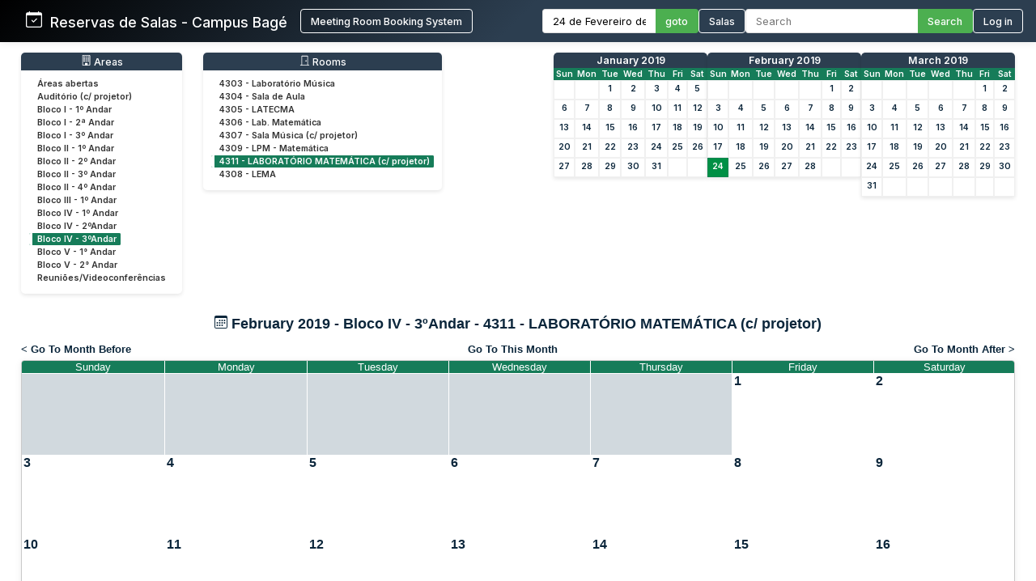

--- FILE ---
content_type: text/html; charset=utf-8
request_url: http://sistemas.bage.unipampa.edu.br/reserva/month.php?year=2019&month=02&day=24&area=11&room=103
body_size: 8084
content:
<!DOCTYPE html>
<html>
<head>
<meta charset="utf-8">
<link rel="icon" href="favicon.ico" type="image/x-icon">
<title>Reservas de Salas - Campus Bagé Unipampa</title>

<link href="https://fonts.googleapis.com/css2?family=Inter:wght@400;500;600&display=swap" rel="stylesheet">
<!-- Flatpickr CSS -->
<link rel="stylesheet" href="https://cdn.jsdelivr.net/npm/flatpickr/dist/flatpickr.min.css">

    <link href="jquery/ui/css/sunny/jquery-ui-1.9.1.custom.min.css" rel="stylesheet" type="text/css">
    
    <link href="jquery/datatables/css/mrbs-page.css" rel="stylesheet" type="text/css">
    <link href="jquery/datatables/css/mrbs-table.css" rel="stylesheet" type="text/css">
    <link href="jquery/datatables/css/ColReorder.css" rel="stylesheet" type="text/css">
    <link href="jquery/datatables/css/ColVis.css" rel="stylesheet" type="text/css">
    
    <link rel="stylesheet" href="css/mrbs.css.php" type="text/css">
        <link rel="stylesheet" media="print" href="css/mrbs-print.css.php" type="text/css">
    <!--[if IE]>
    <link rel="stylesheet" href="css/mrbs-ie.css" type="text/css">
    <![endif]-->
        <!--[if IE 8]>
    <link rel="stylesheet" href="css/mrbs-ie8.css" type="text/css">
    <![endif]-->
    <!--[if lte IE 8]>
    <link rel="stylesheet" href="css/mrbs-ielte8.css" type="text/css">
    <![endif]-->
    <!--[if lte IE 7]>
    <link rel="stylesheet" href="css/mrbs-ielte7.css.php" type="text/css">
    <![endif]-->
    <!--[if lte IE 6]>
    <link rel="stylesheet" href="css/mrbs-ielte6.css" type="text/css">
    <![endif]-->
    
    <meta name="robots" content="noindex">
    
<script type="text/javascript" src="jquery/jquery-1.8.2.min.js"></script>
<script type="text/javascript" src="jquery/ui/jquery-ui-1.9.1.custom.min.js"></script>
<script type="text/javascript" src="jquery/ui/jquery-ui-i18n.js"></script>
<script type="text/javascript" src="jquery/ui/jquery-ui-i18n.MRBS.js"></script>

<script type="text/javascript">
  //<![CDATA[
  var lteIE6 = false;
  //]]>
</script>
<!--[if lte IE 6]>
<script type="text/javascript">
  //<![CDATA[
  var lteIE6 = true;
  //]]>
</script>
<![endif]-->
    
<script type="text/javascript">
  //<![CDATA[
  var lteIE7 = false;
  //]]>
</script>
<!--[if lte IE 7]>
<script type="text/javascript">
  //<![CDATA[
  var lteIE7 = true;
  //]]>
</script>
<![endif]-->
    
<script type="text/javascript">
  //<![CDATA[
  var lteIE8 = false;
  //]]>
</script>
<!--[if lte IE 8]>
<script type="text/javascript">
  //<![CDATA[
  var lteIE8 = true;
  //]]>
</script>
<![endif]-->
    
<script type="text/javascript">
  //<![CDATA[
    function init(params)
  {
  }
  //]]>
</script>

<script type="text/javascript" src="js/functions.js.php?area=11"></script>
<script type="text/javascript" src="js/datepicker.js.php?area=11"></script>
<script type="text/javascript" src="js/general.js.php?area=11"></script>

    
  <script type="text/javascript" src="js/cell_click.js.php?area=11"></script>
    
    
<script type="text/javascript">

//<![CDATA[





$(window).load(function() {

  var args = {day: '24',
              month: '2',
              year: '2019',
              area: '11',
              room: '103',
              page: 'month'};
    init(args);

});


//]]>
</script>
<style>
/* ===== ESTILOS MODERNOS PARA O HEADER ===== */
.header-container {
  background: linear-gradient(135deg, #000000 0%, #2c3e50 50%);
  color: white;
  padding: 0;
  box-shadow: 0 0px 10px rgba(0,0,0,0.1);
  font-family: 'Inter', sans-serif;
  position: relative;
}

.header-wrapper {
  display: flex;
  flex-direction: column;
  width: 100%;
}


.header-top {
  display: flex;
  justify-content: space-between;
  align-items: center;
  padding: 0.7rem 1rem;
}

.logo-text {
  display: flex;
  align-items: baseline;
  font-size: 1.1rem;
  white-space: nowrap;
}

.logo-section {
  display: flex;
  align-items: center;
  gap: 10px;
  flex-shrink: 0;
  margin-left: 0; /* Remove a margem esquerda */
  padding-left: 0; /* Remove o padding esquerdo */
}

.header-bottom {
  width: 100%;
  background-color: #4CAF50;
  color: white;
  padding: 0.5rem 2rem;
  display: none; /* Inicialmente oculto */
}

.header-content {
  display: flex;
  justify-content: space-between;
  align-items: center;
  max-width: 1400px;
  margin: 0 auto;
  gap: 1.5rem;
  width: 100%;
}

.logo-section {
  display: flex;
  align-items: left;
  gap: 1rem;
  flex-shrink: 0;
}

.logo-section a {
  display: flex;
  align-items: left;
  text-decoration: none;
  color: white;
}

.logo-section img {
  height: 40px;
  max-width: 160px;
  object-fit: contain;
}

.logo-text {
  font-size: 1.1rem;
  font-weight: 500;
  margin-left: 0;
}

.nav-section {
  display: flex;
  align-items: center;
  gap: 1.5rem;
  flex-wrap: nowrap;
}

.nav-item {
  display: flex;
  align-items: center;
  gap: 0.5rem;
  white-space: nowrap;
}

.nav-link {
  color: white;
  text-decoration: none;
  font-weight: 500;
  padding: 0rem 0;
  transition: color 0.2s;
  font-size: 0.8rem;
}

.nav-link:hover {
  color: #4CAF50;
}

.nav-link.active {
  color: #4CAF50;
  border-bottom: 2px solid #4CAF50;
}

.date-picker-container {
  display: flex;
  align-items: center;
  gap: 0; /* Removido o gap */
}

.flatpickr-input {
  padding: 6px 12px;
  border: 1px solid #ddd;
  border-right: none;
  border-radius: 4px 0 0 4px;
  font-size: 0.8rem;
  width: 140px;
  font-family: 'Inter', sans-serif;
  margin: 0;
  height: 30px;
  box-sizing: border-box;
  outline: none;
}

.search-container {
  display: flex;
  align-items: center;
  gap: 0; /* Removido o gap */
}

.search-input {
  padding: 6px 12px;
  border: 1px solid #ddd;
  border-right: none;
  border-radius: 4px 0 0 4px;
  font-size: 0.8rem;
  width: 200px;
  font-family: 'Inter', sans-serif;
  color: #333;
  margin: 0;
  height: 30px;
  box-sizing: border-box;
  outline: none;
}

.search-btn, .btn {
  padding: 0 12px;
  background-color: #4CAF50;
  color: white;
  height: 30px;
  border: 1px solid #4CAF50;
  border-left: none;
  border-radius: 0 4px 4px 0;
  cursor: pointer;
  font-family: 'Inter', sans-serif;
  font-weight: 500;
  font-size: 0.8rem;
  transition: background-color 0.3s;
  margin: 0;
  height: 30px;
  box-sizing: border-box;
  display: flex;
  align-items: center;
  justify-content: center;
}

.search-btn:hover, .btn:hover {
  background-color: #009045;
  border-color: #009045;
}

.pending-bar {
  display: flex;
  align-items: center;
  justify-content: center;
  gap: 0.5rem;
  width: 100%;
}

.pending-link {
  color: white;
  text-decoration: none;
  font-weight: 600;
  font-size: 0.8rem;
  display: flex;
  align-items: center;
  gap: 0.5rem;
}

.pending-link:hover {
  text-decoration: underline;
}

.user-info {
  display: flex;
  align-items: center;
  gap: 10px;
}

.welcome-msg {
  font-size: 0.8rem;
  color: #ffffff;
}

.user-name {
  font-weight: 600;
  font-size: 0.8rem;
}

.login-btn {
  padding: 6px 12px;
  background-color: transparent;
  color: white;
  height: 30px;
  border: 1px solid white;
  border-radius: 4px;
  cursor: pointer;
  font-family: 'Inter', sans-serif;
  font-weight: 500;
  font-size: 0.8rem;
  transition: all 0.3s;
}

.login-btn:hover {
  background-color: #009045;
}



/* Responsividade */
@media (max-width: 1200px) {
  .header-top {
    flex-wrap: wrap;
    gap: 1rem;
    padding: 0.8rem;
  }
  
  .search-input {
    width: 200px;
  }
}

@media (max-width: 768px) {
  .nav-section {
    flex-direction: row;
    flex-wrap: wrap;
    gap: 0.8rem;
  }
  
  .search-container {
    width: 100%;
  }
  
  .search-input {
    width: 100%;
  }
}
</style>

</head>

<body class="non_js month">
<script type="text/javascript">
  //<![CDATA[
  $('body').addClass('js').removeClass('non_js');
  //]]>
</script> 

<!-- Flatpickr JS -->
<script src="https://cdn.jsdelivr.net/npm/flatpickr"></script>
<script src="https://cdn.jsdelivr.net/npm/flatpickr/dist/l10n/pt.js"></script>

<div class="screenonly">


<header class="header-container">
  <div class="header-wrapper">
    <div class="header-top">
      <div class="header-content" style="margin-left: 1rem;">
        <!-- Logo e Nome da Empresa -->
<div class="logo-section">
  <span class="logo-text"><svg xmlns="http://www.w3.org/2000/svg" width="20" height="20" fill="currentColor" class="bi bi-calendar-check" viewBox="0 0 16 16">
  <path d="M10.854 7.146a.5.5 0 0 1 0 .708l-3 3a.5.5 0 0 1-.708 0l-1.5-1.5a.5.5 0 1 1 .708-.708L7.5 9.793l2.646-2.647a.5.5 0 0 1 .708 0"/>
  <path d="M3.5 0a.5.5 0 0 1 .5.5V1h8V.5a.5.5 0 0 1 1 0V1h1a2 2 0 0 1 2 2v11a2 2 0 0 1-2 2H2a2 2 0 0 1-2-2V3a2 2 0 0 1 2-2h1V.5a.5.5 0 0 1 .5-.5M1 4v10a1 1 0 0 0 1 1h12a1 1 0 0 0 1-1V4z"/>
</svg> &nbsp; Reservas de Salas - Campus Bagé </span>&nbsp;&nbsp;&nbsp;&nbsp;<a href="index.php" style="display: flex; align-items: center; text-decoration: none; color: white;"><button class="login-btn">Meeting Room Booking System</button></a></div>
        
        <!-- Navegação -->
        <div class="nav-section">
          <!-- Seletor de Data -->
          <div class="nav-item">
            <form action="day.php" method="get" id="Form1">
              <div class="date-picker-container">
                <input type="text" class="flatpickr-input flatpickr" 
                       data-date-format="d/m/Y" 
                       data-alt-input="true"
                       data-alt-format="d \\d\\e F \\d\\e Y"
                       data-default-date="24/2/2019"
                       data-locale="pt">
                <input type="hidden" name="day" value="24">
                <input type="hidden" name="month" value="2">
                <input type="hidden" name="year" value="2019">
                <input type="hidden" name="area" value="11">
<input type="hidden" name="room" value="103">
                <button type="submit" class="btn">goto</button>
              </div>
            </form>
          </div>
          
          <!-- Link para Admin/Rooms -->
          				<a href="admin.php?day=24&amp;month=2&amp;year=2019&amp;area=11&amp;room=103" class="nav-link " style="color: #ffffff !important;">
					<button class="login-btn">Salas</button>
				</a>
          
          <!-- Busca -->
          <div class="nav-item">
            <form id="header_search" method="get" action="search.php" class="search-container">
              <input type="search" name="search_str" class="search-input" placeholder="Search" value="" required style="width: 100%;">
              <button type="submit" class="search-btn">Search</button>
              <input type="hidden" name="day" value="24">
              <input type="hidden" name="month" value="2">
              <input type="hidden" name="year" value="2019">
              <input type="hidden" name="area" value="11">
<input type="hidden" name="room" value="103">
            </form>
          </div>
          
          <!-- Login/Usuário -->
          <form method="post" action="index.php"><input type="hidden" name="Action" value="QueryName"><input type="hidden" name="TargetURL" value="month.php?year=2019&amp;month=02&amp;day=24&amp;area=11&amp;room=103"><button type="submit" class="login-btn">Log in</button></form>        </div>
      </div>
    </div>
    
      </div>
</header>

<script>
$(document).ready(function() {
  // Inicializa o datepicker
  flatpickr(".flatpickr", {
    locale: "pt",
    dateFormat: "d/m/Y",
    altInput: true,
    altFormat: "d \\d\\e F \\d\\e Y",
    defaultDate: "24/2/2019",
    onChange: function(selectedDates, dateStr, instance) {
      if (selectedDates.length > 0) {
        var day = selectedDates[0].getDate();
        var month = selectedDates[0].getMonth() + 1;
        var year = selectedDates[0].getFullYear();
        
        // Atualiza os campos ocultos
        $('input[name="day"]').val(day);
        $('input[name="month"]').val(month);
        $('input[name="year"]').val(year);
      }
    }
  });
  
  // Destaca o link ativo baseado na página atual
  $('.nav-link').each(function() {
    if (window.location.href.indexOf($(this).attr('href')) > -1) {
      $(this).addClass('active');
    }
  });
  
  // Mostra a barra de pendentes se existir
  if ($('#pending-bar').length) {
    $('#pending-bar').show();
  }
});
</script>

<div id="contents">
<div id="dwm_header" class="screenonly">
<div id="dwm_areas" style="margin-bottom: 20px; background: #fff; border-radius: 5px; box-shadow: 0 2px 5px rgba(0,0,0,0.1); padding: 10px;">
<h3 style="font-family: 'Inter', sans-serif; color: white; margin: -10px -10px 10px -10px; padding: 3px 10px; background: #2c3e50; border-radius: 5px 5px 0 0; font-weight: 500; font-size: 0.95em; text-decoration: none;"><center> <svg xmlns='http://www.w3.org/2000/svg' width='13' height='13' fill='currentColor' class='bi bi-building' viewBox='0 0 16 16'>
  <path d='M4 2.5a.5.5 0 0 1 .5-.5h1a.5.5 0 0 1 .5.5v1a.5.5 0 0 1-.5.5h-1a.5.5 0 0 1-.5-.5zm3 0a.5.5 0 0 1 .5-.5h1a.5.5 0 0 1 .5.5v1a.5.5 0 0 1-.5.5h-1a.5.5 0 0 1-.5-.5zm3.5-.5a.5.5 0 0 0-.5.5v1a.5.5 0 0 0 .5.5h1a.5.5 0 0 0 .5-.5v-1a.5.5 0 0 0-.5-.5zM4 5.5a.5.5 0 0 1 .5-.5h1a.5.5 0 0 1 .5.5v1a.5.5 0 0 1-.5.5h-1a.5.5 0 0 1-.5-.5zM7.5 5a.5.5 0 0 0-.5.5v1a.5.5 0 0 0 .5.5h1a.5.5 0 0 0 .5-.5v-1a.5.5 0 0 0-.5-.5zm2.5.5a.5.5 0 0 1 .5-.5h1a.5.5 0 0 1 .5.5v1a.5.5 0 0 1-.5.5h-1a.5.5 0 0 1-.5-.5zM4.5 8a.5.5 0 0 0-.5.5v1a.5.5 0 0 0 .5.5h1a.5.5 0 0 0 .5-.5v-1a.5.5 0 0 0-.5-.5zm2.5.5a.5.5 0 0 1 .5-.5h1a.5.5 0 0 1 .5.5v1a.5.5 0 0 1-.5.5h-1a.5.5 0 0 1-.5-.5zm3.5-.5a.5.5 0 0 0-.5.5v1a.5.5 0 0 0 .5.5h1a.5.5 0 0 0 .5-.5v-1a.5.5 0 0 0-.5-.5z'/>
  <path d='M2 1a1 1 0 0 1 1-1h10a1 1 0 0 1 1 1v14a1 1 0 0 1-1 1H3a1 1 0 0 1-1-1zm11 0H3v14h3v-2.5a.5.5 0 0 1 .5-.5h3a.5.5 0 0 1 .5.5V15h3z'/>
</svg> Areas</center></h3>
<ul style="list-style-type: none; padding: 0; margin: 0; font-family: 'Inter', sans-serif; font-size: 0.82em;">
<li style="margin-bottom: 3px;"><a href="month.php?year=2019&amp;month=2&amp;day=24&amp;area=15" style="text-decoration: none; display: block;" onmouseover="this.style.backgroundColor='#f0f0f0'; this.style.borderRadius='2px';" onmouseout="this.style.backgroundColor='transparent'"><span style="color: #333; padding: 15px 10px;">Áreas abertas</span></a></li>
<li style="margin-bottom: 3px;"><a href="month.php?year=2019&amp;month=2&amp;day=24&amp;area=12" style="text-decoration: none; display: block;" onmouseover="this.style.backgroundColor='#f0f0f0'; this.style.borderRadius='2px';" onmouseout="this.style.backgroundColor='transparent'"><span style="color: #333; padding: 15px 10px;">Auditório (c/ projetor)</span></a></li>
<li style="margin-bottom: 3px;"><a href="month.php?year=2019&amp;month=2&amp;day=24&amp;area=1" style="text-decoration: none; display: block;" onmouseover="this.style.backgroundColor='#f0f0f0'; this.style.borderRadius='2px';" onmouseout="this.style.backgroundColor='transparent'"><span style="color: #333; padding: 15px 10px;">Bloco I - 1º Andar</span></a></li>
<li style="margin-bottom: 3px;"><a href="month.php?year=2019&amp;month=2&amp;day=24&amp;area=5" style="text-decoration: none; display: block;" onmouseover="this.style.backgroundColor='#f0f0f0'; this.style.borderRadius='2px';" onmouseout="this.style.backgroundColor='transparent'"><span style="color: #333; padding: 15px 10px;">Bloco I - 2ª Andar</span></a></li>
<li style="margin-bottom: 3px;"><a href="month.php?year=2019&amp;month=2&amp;day=24&amp;area=6" style="text-decoration: none; display: block;" onmouseover="this.style.backgroundColor='#f0f0f0'; this.style.borderRadius='2px';" onmouseout="this.style.backgroundColor='transparent'"><span style="color: #333; padding: 15px 10px;">Bloco I - 3º Andar</span></a></li>
<li style="margin-bottom: 3px;"><a href="month.php?year=2019&amp;month=2&amp;day=24&amp;area=2" style="text-decoration: none; display: block;" onmouseover="this.style.backgroundColor='#f0f0f0'; this.style.borderRadius='2px';" onmouseout="this.style.backgroundColor='transparent'"><span style="color: #333; padding: 15px 10px;">Bloco II - 1º Andar</span></a></li>
<li style="margin-bottom: 3px;"><a href="month.php?year=2019&amp;month=2&amp;day=24&amp;area=7" style="text-decoration: none; display: block;" onmouseover="this.style.backgroundColor='#f0f0f0'; this.style.borderRadius='2px';" onmouseout="this.style.backgroundColor='transparent'"><span style="color: #333; padding: 15px 10px;">Bloco II - 2º Andar</span></a></li>
<li style="margin-bottom: 3px;"><a href="month.php?year=2019&amp;month=2&amp;day=24&amp;area=8" style="text-decoration: none; display: block;" onmouseover="this.style.backgroundColor='#f0f0f0'; this.style.borderRadius='2px';" onmouseout="this.style.backgroundColor='transparent'"><span style="color: #333; padding: 15px 10px;">Bloco II - 3º Andar</span></a></li>
<li style="margin-bottom: 3px;"><a href="month.php?year=2019&amp;month=2&amp;day=24&amp;area=9" style="text-decoration: none; display: block;" onmouseover="this.style.backgroundColor='#f0f0f0'; this.style.borderRadius='2px';" onmouseout="this.style.backgroundColor='transparent'"><span style="color: #333; padding: 15px 10px;">Bloco II - 4º Andar</span></a></li>
<li style="margin-bottom: 3px;"><a href="month.php?year=2019&amp;month=2&amp;day=24&amp;area=14" style="text-decoration: none; display: block;" onmouseover="this.style.backgroundColor='#f0f0f0'; this.style.borderRadius='2px';" onmouseout="this.style.backgroundColor='transparent'"><span style="color: #333; padding: 15px 10px;">Bloco III - 1º Andar</span></a></li>
<li style="margin-bottom: 3px;"><a href="month.php?year=2019&amp;month=2&amp;day=24&amp;area=4" style="text-decoration: none; display: block;" onmouseover="this.style.backgroundColor='#f0f0f0'; this.style.borderRadius='2px';" onmouseout="this.style.backgroundColor='transparent'"><span style="color: #333; padding: 15px 10px;">Bloco IV - 1º Andar</span></a></li>
<li style="margin-bottom: 3px;"><a href="month.php?year=2019&amp;month=2&amp;day=24&amp;area=10" style="text-decoration: none; display: block;" onmouseover="this.style.backgroundColor='#f0f0f0'; this.style.borderRadius='2px';" onmouseout="this.style.backgroundColor='transparent'"><span style="color: #333; padding: 15px 10px;">Bloco IV - 2ºAndar</span></a></li>
<li style="margin-bottom: 3px;"><a href="month.php?year=2019&amp;month=2&amp;day=24&amp;area=11" style="text-decoration: none; display: block;" onmouseover="this.style.backgroundColor='#f0f0f0'; this.style.borderRadius='2px';" onmouseout="this.style.backgroundColor='transparent'"><span style="color: #198754 !important; font-weight: bold; background-color: #167c59; padding: 2px 10px; border-radius: 2px;color: #ffffff !important; font-weight: bold; background-color: #167c59; padding: 1px 1px 1px 6px; border-left: 4px solid #ffffff; border-right: 4px solid #167c59;">Bloco IV - 3ºAndar</span></a></li>
<li style="margin-bottom: 3px;"><a href="month.php?year=2019&amp;month=2&amp;day=24&amp;area=19" style="text-decoration: none; display: block;" onmouseover="this.style.backgroundColor='#f0f0f0'; this.style.borderRadius='2px';" onmouseout="this.style.backgroundColor='transparent'"><span style="color: #333; padding: 15px 10px;">Bloco V - 1° Andar</span></a></li>
<li style="margin-bottom: 3px;"><a href="month.php?year=2019&amp;month=2&amp;day=24&amp;area=20" style="text-decoration: none; display: block;" onmouseover="this.style.backgroundColor='#f0f0f0'; this.style.borderRadius='2px';" onmouseout="this.style.backgroundColor='transparent'"><span style="color: #333; padding: 15px 10px;">Bloco V - 2° Andar</span></a></li>
<li style="margin-bottom: 3px;"><a href="month.php?year=2019&amp;month=2&amp;day=24&amp;area=13" style="text-decoration: none; display: block;" onmouseover="this.style.backgroundColor='#f0f0f0'; this.style.borderRadius='2px';" onmouseout="this.style.backgroundColor='transparent'"><span style="color: #333; padding: 15px 10px;">Reuniões/Videoconferências</span></a></li>
</ul>
</div>
<div id="dwm_rooms" style="margin-bottom: 20px; background: #fff; border-radius: 5px; box-shadow: 0 2px 5px rgba(0,0,0,0.1); padding: 10px;">
<h3 style="font-family: 'Inter', sans-serif; color: white; margin: -10px -10px 10px -10px; padding: 3px 10px; background: #2c3e50; border-radius: 5px 5px 0 0; font-weight: 500; font-size: 0.95em; text-decoration: none;"><center><svg xmlns='http://www.w3.org/2000/svg' width='13' height='13' fill='currentColor' class='bi bi-door-closed' viewBox='0 0 16 16'>
  <path d='M3 2a1 1 0 0 1 1-1h8a1 1 0 0 1 1 1v13h1.5a.5.5 0 0 1 0 1h-13a.5.5 0 0 1 0-1H3zm1 13h8V2H4z'/>
  <path d='M9 9a1 1 0 1 0 2 0 1 1 0 0 0-2 0'/>
</svg> Rooms</center></h3>
<ul style="list-style-type: none; padding: 0; margin: 0; font-family: 'Inter', sans-serif; font-size: 0.82em;">
<li style="margin-bottom: 3px;"><a href="month.php?year=2019&amp;month=2&amp;day=24&amp;area=11&amp;room=96" title="Laboratório" style="text-decoration: none; display: block;" onmouseover="this.style.backgroundColor='#f0f0f0'; this.style.borderRadius='2px';" onmouseout="this.style.backgroundColor='transparent'"><span style="color: #333; padding: 15px 10px;">4303 - Laboratório Música</span></a></li>
<li style="margin-bottom: 3px;"><a href="month.php?year=2019&amp;month=2&amp;day=24&amp;area=11&amp;room=97" title="Sala de Aula" style="text-decoration: none; display: block;" onmouseover="this.style.backgroundColor='#f0f0f0'; this.style.borderRadius='2px';" onmouseout="this.style.backgroundColor='transparent'"><span style="color: #333; padding: 15px 10px;">4304 - Sala de Aula</span></a></li>
<li style="margin-bottom: 3px;"><a href="month.php?year=2019&amp;month=2&amp;day=24&amp;area=11&amp;room=98" title=" LATECMA" style="text-decoration: none; display: block;" onmouseover="this.style.backgroundColor='#f0f0f0'; this.style.borderRadius='2px';" onmouseout="this.style.backgroundColor='transparent'"><span style="color: #333; padding: 15px 10px;">4305  - LATECMA</span></a></li>
<li style="margin-bottom: 3px;"><a href="month.php?year=2019&amp;month=2&amp;day=24&amp;area=11&amp;room=99" title="Laboratório de Matemática" style="text-decoration: none; display: block;" onmouseover="this.style.backgroundColor='#f0f0f0'; this.style.borderRadius='2px';" onmouseout="this.style.backgroundColor='transparent'"><span style="color: #333; padding: 15px 10px;">4306 - Lab. Matemática</span></a></li>
<li style="margin-bottom: 3px;"><a href="month.php?year=2019&amp;month=2&amp;day=24&amp;area=11&amp;room=100" title="Sala de Aula exclusiva música" style="text-decoration: none; display: block;" onmouseover="this.style.backgroundColor='#f0f0f0'; this.style.borderRadius='2px';" onmouseout="this.style.backgroundColor='transparent'"><span style="color: #333; padding: 15px 10px;">4307 - Sala Música (c/ projetor)</span></a></li>
<li style="margin-bottom: 3px;"><a href="month.php?year=2019&amp;month=2&amp;day=24&amp;area=11&amp;room=102" title="Laboratório de Projetos e Monitorias - Matemática" style="text-decoration: none; display: block;" onmouseover="this.style.backgroundColor='#f0f0f0'; this.style.borderRadius='2px';" onmouseout="this.style.backgroundColor='transparent'"><span style="color: #333; padding: 15px 10px;">4309 - LPM - Matemática</span></a></li>
<li style="margin-bottom: 3px;"><a href="month.php?year=2019&amp;month=2&amp;day=24&amp;area=11&amp;room=103" title="Laboratório de Matemática" style="text-decoration: none; display: block;" onmouseover="this.style.backgroundColor='#f0f0f0'; this.style.borderRadius='2px';" onmouseout="this.style.backgroundColor='transparent'"><span style="color: #198754 !important; font-weight: bold; background-color: #167c59; padding: 2px 10px; border-radius: 2px;color: #ffffff !important; font-weight: bold; background-color: #167c59; padding: 1px 1px 1px 6px; border-left: 4px solid #ffffff; border-right: 4px solid #167c59;">4311 - LABORATÓRIO MATEMÁTICA (c/ projetor)</span></a></li>
<li style="margin-bottom: 3px;"><a href="month.php?year=2019&amp;month=2&amp;day=24&amp;area=11&amp;room=101" title="LEMA" style="text-decoration: none; display: block;" onmouseover="this.style.backgroundColor='#f0f0f0'; this.style.borderRadius='2px';" onmouseout="this.style.backgroundColor='transparent'"><span style="color: #333; padding: 15px 10px;">4308 - LEMA</span></a></li>
</ul>
</div>
<style>
/* MINICALENDÁRIOS PERSONALIZADOS */
#cals {
  display: flex;
  gap: 12px;
  margin: 0rem 0;
  justify-content: center;
  flex-wrap: wrap;
}

table.minicalendar {
  background: #fff;
  border-radius: 5px 5px 0 0; /* Arredonda apenas os cantos superiores */
  box-shadow: 0 2px 5px rgba(0,0,0,0.1);
  border-collapse: separate; /* IMPORTANTE para border-radius funcionar */
  border-spacing: 0;
  width: 190px;
  font-family: 'Inter', sans-serif;
  overflow: hidden; /* Garante que o conteúdo respeite o border-radius */
}

/* CABEÇALHO PRINCIPAL - MÊS/ANO */
table.minicalendar > thead > tr:first-child th {
  background: #2c3e50 !important;
  color: white !important;
  padding: 2px 2px;
  font-weight: 500;
  font-size: 0.95em;
  text-align: center;
  text-transform: capitalize;
  border: none;
  border-radius: 4px 4px 0 0; /* Arredonda cantos superiores */
}

/* LINHA DOS DIAS DA SEMANA */
table.minicalendar > thead > tr:nth-child(2) th {
  background: #167c59 !important;
  color: white !important;
  padding: 1px 1px;
  font-size: 0.8em;
  border: none;
}


/* LINKS DO MÊS/ANO - CORRIGIDO PARA BRANCO */
table.minicalendar > thead > tr:first-child th a {
  color: white !important;
  text-decoration: none;
  display: block;
  width: 100%;
  height: 100%;
}

table.minicalendar td {
  padding: 0 2px; /* 0 no topo/baixo, 2px laterais */
  text-align: center;
  border: 1px solid #f0f0f0;
  font-size: 0.82em; /* Fonte ligeiramente menor */
  height: 22px !important; /* Altura reduzida */
  line-height: 20px; /* Alinhamento vertical preciso */
}

table.minicalendar td a {
  display: block;
  padding: 0; /* Removido todo o padding interno */
  margin: 0; /* Remove margens residuais */
  min-height: 20px; /* Altura mínima do conteúdo */
}

table.minicalendar td a:hover {
  background: #e0f2e9;
  color: #167c59;
}

#sticky_day {
  background: #009045;
}

#sticky_day a {
  color: white !important;
  font-weight: bold;
}

.minicalendar .hidden {
  background-color: #f9f9f9;
  color: #aaa;
}

.minicalendar .current a {
  color: #009045 !important;
  font-weight: bold;
}

@media (max-width: 768px) {
  #cals {
    gap: 10px;
  }
  
  table.minicalendar {
    width: 170px;
  }
}
</style>
<div id="cals" class="screenonly">
<div class="minical_container">
<table class="minicalendar">
<thead>
<tr><th colspan="7"><a href="month.php?year=2019&amp;month=01&amp;day=24&amp;area=11&amp;room=103">January 2019</a></th></tr>
<tr><th>Sun</th>
<th>Mon</th>
<th>Tue</th>
<th>Wed</th>
<th>Thu</th>
<th>Fri</th>
<th>Sat</th>
</tr>
</thead>
<tbody>
<tr><td >&nbsp;</td><td >&nbsp;</td><td ><a href="month.php?year=2019&amp;month=01&amp;day=1&amp;area=11&amp;room=103">1</a></td><td ><a href="month.php?year=2019&amp;month=01&amp;day=2&amp;area=11&amp;room=103">2</a></td><td ><a href="month.php?year=2019&amp;month=01&amp;day=3&amp;area=11&amp;room=103">3</a></td><td ><a href="month.php?year=2019&amp;month=01&amp;day=4&amp;area=11&amp;room=103">4</a></td><td ><a href="month.php?year=2019&amp;month=01&amp;day=5&amp;area=11&amp;room=103">5</a></td></tr>
<tr><td ><a href="month.php?year=2019&amp;month=01&amp;day=6&amp;area=11&amp;room=103">6</a></td><td ><a href="month.php?year=2019&amp;month=01&amp;day=7&amp;area=11&amp;room=103">7</a></td><td ><a href="month.php?year=2019&amp;month=01&amp;day=8&amp;area=11&amp;room=103">8</a></td><td ><a href="month.php?year=2019&amp;month=01&amp;day=9&amp;area=11&amp;room=103">9</a></td><td ><a href="month.php?year=2019&amp;month=01&amp;day=10&amp;area=11&amp;room=103">10</a></td><td ><a href="month.php?year=2019&amp;month=01&amp;day=11&amp;area=11&amp;room=103">11</a></td><td ><a href="month.php?year=2019&amp;month=01&amp;day=12&amp;area=11&amp;room=103">12</a></td></tr>
<tr><td ><a href="month.php?year=2019&amp;month=01&amp;day=13&amp;area=11&amp;room=103">13</a></td><td ><a href="month.php?year=2019&amp;month=01&amp;day=14&amp;area=11&amp;room=103">14</a></td><td ><a href="month.php?year=2019&amp;month=01&amp;day=15&amp;area=11&amp;room=103">15</a></td><td ><a href="month.php?year=2019&amp;month=01&amp;day=16&amp;area=11&amp;room=103">16</a></td><td ><a href="month.php?year=2019&amp;month=01&amp;day=17&amp;area=11&amp;room=103">17</a></td><td ><a href="month.php?year=2019&amp;month=01&amp;day=18&amp;area=11&amp;room=103">18</a></td><td ><a href="month.php?year=2019&amp;month=01&amp;day=19&amp;area=11&amp;room=103">19</a></td></tr>
<tr><td ><a href="month.php?year=2019&amp;month=01&amp;day=20&amp;area=11&amp;room=103">20</a></td><td ><a href="month.php?year=2019&amp;month=01&amp;day=21&amp;area=11&amp;room=103">21</a></td><td ><a href="month.php?year=2019&amp;month=01&amp;day=22&amp;area=11&amp;room=103">22</a></td><td ><a href="month.php?year=2019&amp;month=01&amp;day=23&amp;area=11&amp;room=103">23</a></td><td ><a href="month.php?year=2019&amp;month=01&amp;day=24&amp;area=11&amp;room=103">24</a></td><td ><a href="month.php?year=2019&amp;month=01&amp;day=25&amp;area=11&amp;room=103">25</a></td><td ><a href="month.php?year=2019&amp;month=01&amp;day=26&amp;area=11&amp;room=103">26</a></td></tr>
<tr><td ><a href="month.php?year=2019&amp;month=01&amp;day=27&amp;area=11&amp;room=103">27</a></td><td ><a href="month.php?year=2019&amp;month=01&amp;day=28&amp;area=11&amp;room=103">28</a></td><td ><a href="month.php?year=2019&amp;month=01&amp;day=29&amp;area=11&amp;room=103">29</a></td><td ><a href="month.php?year=2019&amp;month=01&amp;day=30&amp;area=11&amp;room=103">30</a></td><td ><a href="month.php?year=2019&amp;month=01&amp;day=31&amp;area=11&amp;room=103">31</a></td><td >&nbsp;</td><td >&nbsp;</td></tr>
</tbody>
</table>
</div>
<div class="minical_container">
<table class="minicalendar">
<thead>
<tr><th colspan="7"><a href="month.php?year=2019&amp;month=02&amp;day=24&amp;area=11&amp;room=103">February 2019</a></th></tr>
<tr><th>Sun</th>
<th>Mon</th>
<th>Tue</th>
<th>Wed</th>
<th>Thu</th>
<th>Fri</th>
<th>Sat</th>
</tr>
</thead>
<tbody>
<tr><td >&nbsp;</td><td >&nbsp;</td><td >&nbsp;</td><td >&nbsp;</td><td >&nbsp;</td><td ><a class="current" href="month.php?year=2019&amp;month=02&amp;day=1&amp;area=11&amp;room=103">1</a></td><td ><a class="current" href="month.php?year=2019&amp;month=02&amp;day=2&amp;area=11&amp;room=103">2</a></td></tr>
<tr><td ><a class="current" href="month.php?year=2019&amp;month=02&amp;day=3&amp;area=11&amp;room=103">3</a></td><td ><a class="current" href="month.php?year=2019&amp;month=02&amp;day=4&amp;area=11&amp;room=103">4</a></td><td ><a class="current" href="month.php?year=2019&amp;month=02&amp;day=5&amp;area=11&amp;room=103">5</a></td><td ><a class="current" href="month.php?year=2019&amp;month=02&amp;day=6&amp;area=11&amp;room=103">6</a></td><td ><a class="current" href="month.php?year=2019&amp;month=02&amp;day=7&amp;area=11&amp;room=103">7</a></td><td ><a class="current" href="month.php?year=2019&amp;month=02&amp;day=8&amp;area=11&amp;room=103">8</a></td><td ><a class="current" href="month.php?year=2019&amp;month=02&amp;day=9&amp;area=11&amp;room=103">9</a></td></tr>
<tr><td ><a class="current" href="month.php?year=2019&amp;month=02&amp;day=10&amp;area=11&amp;room=103">10</a></td><td ><a class="current" href="month.php?year=2019&amp;month=02&amp;day=11&amp;area=11&amp;room=103">11</a></td><td ><a class="current" href="month.php?year=2019&amp;month=02&amp;day=12&amp;area=11&amp;room=103">12</a></td><td ><a class="current" href="month.php?year=2019&amp;month=02&amp;day=13&amp;area=11&amp;room=103">13</a></td><td ><a class="current" href="month.php?year=2019&amp;month=02&amp;day=14&amp;area=11&amp;room=103">14</a></td><td ><a class="current" href="month.php?year=2019&amp;month=02&amp;day=15&amp;area=11&amp;room=103">15</a></td><td ><a class="current" href="month.php?year=2019&amp;month=02&amp;day=16&amp;area=11&amp;room=103">16</a></td></tr>
<tr><td ><a class="current" href="month.php?year=2019&amp;month=02&amp;day=17&amp;area=11&amp;room=103">17</a></td><td ><a class="current" href="month.php?year=2019&amp;month=02&amp;day=18&amp;area=11&amp;room=103">18</a></td><td ><a class="current" href="month.php?year=2019&amp;month=02&amp;day=19&amp;area=11&amp;room=103">19</a></td><td ><a class="current" href="month.php?year=2019&amp;month=02&amp;day=20&amp;area=11&amp;room=103">20</a></td><td ><a class="current" href="month.php?year=2019&amp;month=02&amp;day=21&amp;area=11&amp;room=103">21</a></td><td ><a class="current" href="month.php?year=2019&amp;month=02&amp;day=22&amp;area=11&amp;room=103">22</a></td><td ><a class="current" href="month.php?year=2019&amp;month=02&amp;day=23&amp;area=11&amp;room=103">23</a></td></tr>
<tr><td id="sticky_day"><a class="current" href="month.php?year=2019&amp;month=02&amp;day=24&amp;area=11&amp;room=103">24</a></td><td ><a class="current" href="month.php?year=2019&amp;month=02&amp;day=25&amp;area=11&amp;room=103">25</a></td><td ><a class="current" href="month.php?year=2019&amp;month=02&amp;day=26&amp;area=11&amp;room=103">26</a></td><td ><a class="current" href="month.php?year=2019&amp;month=02&amp;day=27&amp;area=11&amp;room=103">27</a></td><td ><a class="current" href="month.php?year=2019&amp;month=02&amp;day=28&amp;area=11&amp;room=103">28</a></td><td >&nbsp;</td><td >&nbsp;</td></tr>
</tbody>
</table>
</div>
<div class="minical_container">
<table class="minicalendar">
<thead>
<tr><th colspan="7"><a href="month.php?year=2019&amp;month=03&amp;day=24&amp;area=11&amp;room=103">March 2019</a></th></tr>
<tr><th>Sun</th>
<th>Mon</th>
<th>Tue</th>
<th>Wed</th>
<th>Thu</th>
<th>Fri</th>
<th>Sat</th>
</tr>
</thead>
<tbody>
<tr><td >&nbsp;</td><td >&nbsp;</td><td >&nbsp;</td><td >&nbsp;</td><td >&nbsp;</td><td ><a href="month.php?year=2019&amp;month=03&amp;day=1&amp;area=11&amp;room=103">1</a></td><td ><a href="month.php?year=2019&amp;month=03&amp;day=2&amp;area=11&amp;room=103">2</a></td></tr>
<tr><td ><a href="month.php?year=2019&amp;month=03&amp;day=3&amp;area=11&amp;room=103">3</a></td><td ><a href="month.php?year=2019&amp;month=03&amp;day=4&amp;area=11&amp;room=103">4</a></td><td ><a href="month.php?year=2019&amp;month=03&amp;day=5&amp;area=11&amp;room=103">5</a></td><td ><a href="month.php?year=2019&amp;month=03&amp;day=6&amp;area=11&amp;room=103">6</a></td><td ><a href="month.php?year=2019&amp;month=03&amp;day=7&amp;area=11&amp;room=103">7</a></td><td ><a href="month.php?year=2019&amp;month=03&amp;day=8&amp;area=11&amp;room=103">8</a></td><td ><a href="month.php?year=2019&amp;month=03&amp;day=9&amp;area=11&amp;room=103">9</a></td></tr>
<tr><td ><a href="month.php?year=2019&amp;month=03&amp;day=10&amp;area=11&amp;room=103">10</a></td><td ><a href="month.php?year=2019&amp;month=03&amp;day=11&amp;area=11&amp;room=103">11</a></td><td ><a href="month.php?year=2019&amp;month=03&amp;day=12&amp;area=11&amp;room=103">12</a></td><td ><a href="month.php?year=2019&amp;month=03&amp;day=13&amp;area=11&amp;room=103">13</a></td><td ><a href="month.php?year=2019&amp;month=03&amp;day=14&amp;area=11&amp;room=103">14</a></td><td ><a href="month.php?year=2019&amp;month=03&amp;day=15&amp;area=11&amp;room=103">15</a></td><td ><a href="month.php?year=2019&amp;month=03&amp;day=16&amp;area=11&amp;room=103">16</a></td></tr>
<tr><td ><a href="month.php?year=2019&amp;month=03&amp;day=17&amp;area=11&amp;room=103">17</a></td><td ><a href="month.php?year=2019&amp;month=03&amp;day=18&amp;area=11&amp;room=103">18</a></td><td ><a href="month.php?year=2019&amp;month=03&amp;day=19&amp;area=11&amp;room=103">19</a></td><td ><a href="month.php?year=2019&amp;month=03&amp;day=20&amp;area=11&amp;room=103">20</a></td><td ><a href="month.php?year=2019&amp;month=03&amp;day=21&amp;area=11&amp;room=103">21</a></td><td ><a href="month.php?year=2019&amp;month=03&amp;day=22&amp;area=11&amp;room=103">22</a></td><td ><a href="month.php?year=2019&amp;month=03&amp;day=23&amp;area=11&amp;room=103">23</a></td></tr>
<tr><td ><a href="month.php?year=2019&amp;month=03&amp;day=24&amp;area=11&amp;room=103">24</a></td><td ><a href="month.php?year=2019&amp;month=03&amp;day=25&amp;area=11&amp;room=103">25</a></td><td ><a href="month.php?year=2019&amp;month=03&amp;day=26&amp;area=11&amp;room=103">26</a></td><td ><a href="month.php?year=2019&amp;month=03&amp;day=27&amp;area=11&amp;room=103">27</a></td><td ><a href="month.php?year=2019&amp;month=03&amp;day=28&amp;area=11&amp;room=103">28</a></td><td ><a href="month.php?year=2019&amp;month=03&amp;day=29&amp;area=11&amp;room=103">29</a></td><td ><a href="month.php?year=2019&amp;month=03&amp;day=30&amp;area=11&amp;room=103">30</a></td></tr>
<tr><td ><a href="month.php?year=2019&amp;month=03&amp;day=31&amp;area=11&amp;room=103">31</a></td><td >&nbsp;</td><td >&nbsp;</td><td >&nbsp;</td><td >&nbsp;</td><td >&nbsp;</td><td >&nbsp;</td></tr>
</tbody>
</table>
</div>
</div>
</div>
<div id="dwm">
<h2><svg xmlns='http://www.w3.org/2000/svg' width='16' height='16' fill='currentColor' class='bi bi-calendar3' viewBox='0 0 16 16'>
  <path d='M14 0H2a2 2 0 0 0-2 2v12a2 2 0 0 0 2 2h12a2 2 0 0 0 2-2V2a2 2 0 0 0-2-2M1 3.857C1 3.384 1.448 3 2 3h12c.552 0 1 .384 1 .857v10.286c0 .473-.448.857-1 .857H2c-.552 0-1-.384-1-.857z'/>
  <path d='M6.5 7a1 1 0 1 0 0-2 1 1 0 0 0 0 2m3 0a1 1 0 1 0 0-2 1 1 0 0 0 0 2m3 0a1 1 0 1 0 0-2 1 1 0 0 0 0 2m-9 3a1 1 0 1 0 0-2 1 1 0 0 0 0 2m3 0a1 1 0 1 0 0-2 1 1 0 0 0 0 2m3 0a1 1 0 1 0 0-2 1 1 0 0 0 0 2m3 0a1 1 0 1 0 0-2 1 1 0 0 0 0 2m-9 3a1 1 0 1 0 0-2 1 1 0 0 0 0 2m3 0a1 1 0 1 0 0-2 1 1 0 0 0 0 2m3 0a1 1 0 1 0 0-2 1 1 0 0 0 0 2'/>
</svg>
 February 2019 - Bloco IV - 3ºAndar - 4311 - LABORATÓRIO MATEMÁTICA (c/ projetor)</h2>
</div>
<div class="screenonly">
  <div class="date_nav">
    <div class="date_before">
      <a href="month.php?year=2019&amp;month=1&amp;day=24&amp;area=11&amp;room=103">
          &lt;&nbsp;Go To Month Before
        </a>
    </div>
    <div class="date_now">
      <a href="month.php?year=2025&amp;month=11&amp;day=24&amp;area=11&amp;room=103">
          Go To This Month
        </a>
    </div>
    <div class="date_after">
       <a href="month.php?year=2019&amp;month=3&amp;day=24&amp;area=11&amp;room=103">
          Go To Month After&nbsp;&gt;
        </a>
    </div>
  </div>
</div>
<table class="dwm_main" id="month_main"  style="
    border: 1px solid #cacaca;
    border-radius: 4px;
    box-shadow: 0 2px 8px rgba(0,0,0,0.08);
    overflow: hidden;">
<thead>
<tr>
<th>Sunday</th><th>Monday</th><th>Tuesday</th><th>Wednesday</th><th>Thursday</th><th>Friday</th><th>Saturday</th>
</tr>
</thead>
<tbody>
<tr>
<td class="invalid"><div class="cell_container">&nbsp;</div></td>
<td class="invalid"><div class="cell_container">&nbsp;</div></td>
<td class="invalid"><div class="cell_container">&nbsp;</div></td>
<td class="invalid"><div class="cell_container">&nbsp;</div></td>
<td class="invalid"><div class="cell_container">&nbsp;</div></td>
<td class="valid">
<div class="cell_container">
<div class="cell_header">
<a class="monthday" href="day.php?year=2019&amp;month=2&amp;day=1&amp;area=11">1</a>
</div>
<a class="new_booking" href="edit_entry.php?room=103&amp;area=11&amp;year=2019&amp;month=2&amp;day=1&amp;period=0">
</a>
</div>
</td>
<td class="valid">
<div class="cell_container">
<div class="cell_header">
<a class="monthday" href="day.php?year=2019&amp;month=2&amp;day=2&amp;area=11">2</a>
</div>
<a class="new_booking" href="edit_entry.php?room=103&amp;area=11&amp;year=2019&amp;month=2&amp;day=2&amp;period=0">
</a>
</div>
</td>
</tr><tr>
<td class="valid">
<div class="cell_container">
<div class="cell_header">
<a class="monthday" href="day.php?year=2019&amp;month=2&amp;day=3&amp;area=11">3</a>
</div>
<a class="new_booking" href="edit_entry.php?room=103&amp;area=11&amp;year=2019&amp;month=2&amp;day=3&amp;period=0">
</a>
</div>
</td>
<td class="valid">
<div class="cell_container">
<div class="cell_header">
<a class="monthday" href="day.php?year=2019&amp;month=2&amp;day=4&amp;area=11">4</a>
</div>
<a class="new_booking" href="edit_entry.php?room=103&amp;area=11&amp;year=2019&amp;month=2&amp;day=4&amp;period=0">
</a>
</div>
</td>
<td class="valid">
<div class="cell_container">
<div class="cell_header">
<a class="monthday" href="day.php?year=2019&amp;month=2&amp;day=5&amp;area=11">5</a>
</div>
<a class="new_booking" href="edit_entry.php?room=103&amp;area=11&amp;year=2019&amp;month=2&amp;day=5&amp;period=0">
</a>
</div>
</td>
<td class="valid">
<div class="cell_container">
<div class="cell_header">
<a class="monthday" href="day.php?year=2019&amp;month=2&amp;day=6&amp;area=11">6</a>
</div>
<a class="new_booking" href="edit_entry.php?room=103&amp;area=11&amp;year=2019&amp;month=2&amp;day=6&amp;period=0">
</a>
</div>
</td>
<td class="valid">
<div class="cell_container">
<div class="cell_header">
<a class="monthday" href="day.php?year=2019&amp;month=2&amp;day=7&amp;area=11">7</a>
</div>
<a class="new_booking" href="edit_entry.php?room=103&amp;area=11&amp;year=2019&amp;month=2&amp;day=7&amp;period=0">
</a>
</div>
</td>
<td class="valid">
<div class="cell_container">
<div class="cell_header">
<a class="monthday" href="day.php?year=2019&amp;month=2&amp;day=8&amp;area=11">8</a>
</div>
<a class="new_booking" href="edit_entry.php?room=103&amp;area=11&amp;year=2019&amp;month=2&amp;day=8&amp;period=0">
</a>
</div>
</td>
<td class="valid">
<div class="cell_container">
<div class="cell_header">
<a class="monthday" href="day.php?year=2019&amp;month=2&amp;day=9&amp;area=11">9</a>
</div>
<a class="new_booking" href="edit_entry.php?room=103&amp;area=11&amp;year=2019&amp;month=2&amp;day=9&amp;period=0">
</a>
</div>
</td>
</tr><tr>
<td class="valid">
<div class="cell_container">
<div class="cell_header">
<a class="monthday" href="day.php?year=2019&amp;month=2&amp;day=10&amp;area=11">10</a>
</div>
<a class="new_booking" href="edit_entry.php?room=103&amp;area=11&amp;year=2019&amp;month=2&amp;day=10&amp;period=0">
</a>
</div>
</td>
<td class="valid">
<div class="cell_container">
<div class="cell_header">
<a class="monthday" href="day.php?year=2019&amp;month=2&amp;day=11&amp;area=11">11</a>
</div>
<a class="new_booking" href="edit_entry.php?room=103&amp;area=11&amp;year=2019&amp;month=2&amp;day=11&amp;period=0">
</a>
</div>
</td>
<td class="valid">
<div class="cell_container">
<div class="cell_header">
<a class="monthday" href="day.php?year=2019&amp;month=2&amp;day=12&amp;area=11">12</a>
</div>
<a class="new_booking" href="edit_entry.php?room=103&amp;area=11&amp;year=2019&amp;month=2&amp;day=12&amp;period=0">
</a>
</div>
</td>
<td class="valid">
<div class="cell_container">
<div class="cell_header">
<a class="monthday" href="day.php?year=2019&amp;month=2&amp;day=13&amp;area=11">13</a>
</div>
<a class="new_booking" href="edit_entry.php?room=103&amp;area=11&amp;year=2019&amp;month=2&amp;day=13&amp;period=0">
</a>
</div>
</td>
<td class="valid">
<div class="cell_container">
<div class="cell_header">
<a class="monthday" href="day.php?year=2019&amp;month=2&amp;day=14&amp;area=11">14</a>
</div>
<a class="new_booking" href="edit_entry.php?room=103&amp;area=11&amp;year=2019&amp;month=2&amp;day=14&amp;period=0">
</a>
</div>
</td>
<td class="valid">
<div class="cell_container">
<div class="cell_header">
<a class="monthday" href="day.php?year=2019&amp;month=2&amp;day=15&amp;area=11">15</a>
</div>
<a class="new_booking" href="edit_entry.php?room=103&amp;area=11&amp;year=2019&amp;month=2&amp;day=15&amp;period=0">
</a>
</div>
</td>
<td class="valid">
<div class="cell_container">
<div class="cell_header">
<a class="monthday" href="day.php?year=2019&amp;month=2&amp;day=16&amp;area=11">16</a>
</div>
<a class="new_booking" href="edit_entry.php?room=103&amp;area=11&amp;year=2019&amp;month=2&amp;day=16&amp;period=0">
</a>
</div>
</td>
</tr><tr>
<td class="valid">
<div class="cell_container">
<div class="cell_header">
<a class="monthday" href="day.php?year=2019&amp;month=2&amp;day=17&amp;area=11">17</a>
</div>
<a class="new_booking" href="edit_entry.php?room=103&amp;area=11&amp;year=2019&amp;month=2&amp;day=17&amp;period=0">
</a>
</div>
</td>
<td class="valid">
<div class="cell_container">
<div class="cell_header">
<a class="monthday" href="day.php?year=2019&amp;month=2&amp;day=18&amp;area=11">18</a>
</div>
<a class="new_booking" href="edit_entry.php?room=103&amp;area=11&amp;year=2019&amp;month=2&amp;day=18&amp;period=0">
</a>
</div>
</td>
<td class="valid">
<div class="cell_container">
<div class="cell_header">
<a class="monthday" href="day.php?year=2019&amp;month=2&amp;day=19&amp;area=11">19</a>
</div>
<a class="new_booking" href="edit_entry.php?room=103&amp;area=11&amp;year=2019&amp;month=2&amp;day=19&amp;period=0">
</a>
</div>
</td>
<td class="valid">
<div class="cell_container">
<div class="cell_header">
<a class="monthday" href="day.php?year=2019&amp;month=2&amp;day=20&amp;area=11">20</a>
</div>
<a class="new_booking" href="edit_entry.php?room=103&amp;area=11&amp;year=2019&amp;month=2&amp;day=20&amp;period=0">
</a>
</div>
</td>
<td class="valid">
<div class="cell_container">
<div class="cell_header">
<a class="monthday" href="day.php?year=2019&amp;month=2&amp;day=21&amp;area=11">21</a>
</div>
<a class="new_booking" href="edit_entry.php?room=103&amp;area=11&amp;year=2019&amp;month=2&amp;day=21&amp;period=0">
</a>
</div>
</td>
<td class="valid">
<div class="cell_container">
<div class="cell_header">
<a class="monthday" href="day.php?year=2019&amp;month=2&amp;day=22&amp;area=11">22</a>
</div>
<a class="new_booking" href="edit_entry.php?room=103&amp;area=11&amp;year=2019&amp;month=2&amp;day=22&amp;period=0">
</a>
</div>
</td>
<td class="valid">
<div class="cell_container">
<div class="cell_header">
<a class="monthday" href="day.php?year=2019&amp;month=2&amp;day=23&amp;area=11">23</a>
</div>
<a class="new_booking" href="edit_entry.php?room=103&amp;area=11&amp;year=2019&amp;month=2&amp;day=23&amp;period=0">
</a>
</div>
</td>
</tr><tr>
<td class="valid">
<div class="cell_container">
<div class="cell_header">
<a class="monthday" href="day.php?year=2019&amp;month=2&amp;day=24&amp;area=11">24</a>
</div>
<a class="new_booking" href="edit_entry.php?room=103&amp;area=11&amp;year=2019&amp;month=2&amp;day=24&amp;period=0">
</a>
</div>
</td>
<td class="valid">
<div class="cell_container">
<div class="cell_header">
<a class="monthday" href="day.php?year=2019&amp;month=2&amp;day=25&amp;area=11">25</a>
</div>
<a class="new_booking" href="edit_entry.php?room=103&amp;area=11&amp;year=2019&amp;month=2&amp;day=25&amp;period=0">
</a>
</div>
</td>
<td class="valid">
<div class="cell_container">
<div class="cell_header">
<a class="monthday" href="day.php?year=2019&amp;month=2&amp;day=26&amp;area=11">26</a>
</div>
<a class="new_booking" href="edit_entry.php?room=103&amp;area=11&amp;year=2019&amp;month=2&amp;day=26&amp;period=0">
</a>
</div>
</td>
<td class="valid">
<div class="cell_container">
<div class="cell_header">
<a class="monthday" href="day.php?year=2019&amp;month=2&amp;day=27&amp;area=11">27</a>
</div>
<a class="new_booking" href="edit_entry.php?room=103&amp;area=11&amp;year=2019&amp;month=2&amp;day=27&amp;period=0">
</a>
</div>
</td>
<td class="valid">
<div class="cell_container">
<div class="cell_header">
<a class="monthday" href="day.php?year=2019&amp;month=2&amp;day=28&amp;area=11">28</a>
</div>
<a class="new_booking" href="edit_entry.php?room=103&amp;area=11&amp;year=2019&amp;month=2&amp;day=28&amp;period=0">
</a>
</div>
</td>
<td class="invalid"><div class="cell_container">&nbsp;</div></td>
<td class="invalid"><div class="cell_container">&nbsp;</div></td>
</tr></tbody></table>
<div class="screenonly">
  <div class="date_nav">
    <div class="date_before">
      <a href="month.php?year=2019&amp;month=1&amp;day=24&amp;area=11&amp;room=103">
          &lt;&nbsp;Go To Month Before
        </a>
    </div>
    <div class="date_now">
      <a href="month.php?year=2025&amp;month=11&amp;day=24&amp;area=11&amp;room=103">
          Go To This Month
        </a>
    </div>
    <div class="date_after">
       <a href="month.php?year=2019&amp;month=3&amp;day=24&amp;area=11&amp;room=103">
          Go To Month After&nbsp;&gt;
        </a>
    </div>
  </div>
</div>
<table id="colour_key"><tr>
<td class="E">
<div class="celldiv slots1" title="External">
External</div></td>
<td class="I">
<div class="celldiv slots1" title="Internal">
Internal</div></td>
</tr></table>
    
    </div> <!-- Fechamento da div de conteúdo principal -->

    <style>
    /* Estilos atualizados com correções */
    .compact-trailer {
        font-family: 'Inter', sans-serif;
        padding: 15px 0;
        margin-top: 20px;
        font-size: 12px;
    }
    .compact-navigation {
        max-width: 1200px;
        margin: 0 auto;
        display: flex;
        flex-wrap: wrap;
        gap: 20px;
        padding: 0 5px;
    }
    .compact-section {
        flex: 1;
        min-width: 250px;
    }

body div.custom-footer {
    background-color: #000 !important;
    color: white !important;
    padding: 15px 0;
    text-align: right;
    font-size: 13px;
    margin-top: 20px;
    font-family: 'Roboto', sans-serif;
    clear: both;
    position: relative;
    width: 100%;
}

body div.custom-footer a {
    color: #167c59 !important;
    text-decoration: none;
}
    .section-header {
        color: #2c3e50;
        font-size: 12px;
        font-weight: 500;
        margin-bottom: 8px;
        display: flex;
        align-items: center;
        gap: 8px;
    }
    .section-header a {
        color: inherit;
        text-decoration: none;
        display: flex;
        align-items: center;
        gap: 8px;
    }
    .section-header svg {
        color: #009045;
        width: 16px;
        height: 16px;
    }
    .date-grid {
        display: grid;
        grid-template-columns: repeat(4, 1fr);
        gap: 8px;
    }
    .date-item {
        padding: 3px 3px;
        border-radius: 2px;
        background: #ffffff;
        border: 1px solid #e0e0e0;
        color: #2c3e50;
        text-decoration: none;
        font-size: 12px;
        transition: all 0.2s ease;
        text-align: center;
        box-shadow: 0 1px 2px rgba(0,0,0,0.05);
    }
    .date-item:hover {
        background: #e0f2e9;
        color: #009045;
        border-color: #c8e6d9;
    }
    .current-date {
        background: #009045;
        color: #ffffff !important;
        border-color: #009045;
        font-weight: 500;
    }
    .current-view .section-header {
        color: #009045;
    }
    .current-view .section-header svg {
        color: #009045;
    }
    .hidden-date {
        opacity: 0.5;
        pointer-events: none;
        background: #f5f5f5;
    }
    @media (max-width: 768px) {
        .compact-navigation {
            flex-direction: column;
            gap: 15px;
        }
        .date-grid {
            grid-template-columns: repeat(2, 1fr);
        }
    }
    </style>

    <div class="compact-trailer"><br><br>
        <div class="compact-navigation">
            <br><br>
            <!-- Seção de Dias -->
            <div class="compact-section ">
                <div class="section-header">
					<svg xmlns="http://www.w3.org/2000/svg" width="16" height="16" fill="#333" class="bi bi-calendar-event" viewBox="0 0 16 16">
					  <path d="M11 6.5a.5.5 0 0 1 .5-.5h1a.5.5 0 0 1 .5.5v1a.5.5 0 0 1-.5.5h-1a.5.5 0 0 1-.5-.5z"/>
					  <path d="M3.5 0a.5.5 0 0 1 .5.5V1h8V.5a.5.5 0 0 1 1 0V1h1a2 2 0 0 1 2 2v11a2 2 0 0 1-2 2H2a2 2 0 0 1-2-2V3a2 2 0 0 1 2-2h1V.5a.5.5 0 0 1 .5-.5M1 4v10a1 1 0 0 0 1 1h12a1 1 0 0 0 1-1V4z"/>
					</svg>                    <a href="day.php?year=2019&amp;month=2&amp;day=24&amp;area=11&amp;room=103">
                        View Day                    </a>
                </div>
                <div class="date-grid">
                    <a href="day.php?year=2019&amp;month=02&amp;day=20&amp;area=11&amp;room=103" class="date-item">Feb 20</a><a href="day.php?year=2019&amp;month=02&amp;day=21&amp;area=11&amp;room=103" class="date-item">Feb 21</a><a href="day.php?year=2019&amp;month=02&amp;day=22&amp;area=11&amp;room=103" class="date-item">Feb 22</a><a href="day.php?year=2019&amp;month=02&amp;day=23&amp;area=11&amp;room=103" class="date-item">Feb 23</a><a href="day.php?year=2019&amp;month=02&amp;day=24&amp;area=11&amp;room=103" class="date-item">Feb 24</a><a href="day.php?year=2019&amp;month=02&amp;day=25&amp;area=11&amp;room=103" class="date-item">Feb 25</a><a href="day.php?year=2019&amp;month=02&amp;day=26&amp;area=11&amp;room=103" class="date-item">Feb 26</a><a href="day.php?year=2019&amp;month=02&amp;day=27&amp;area=11&amp;room=103" class="date-item">Feb 27</a>                </div>
            </div>
            
            <!-- Seção de Semanas -->
            <div class="compact-section ">
                <div class="section-header">
						<svg xmlns="http://www.w3.org/2000/svg" width="16" height="16" fill="#333" class="bi bi-calendar-week" viewBox="0 0 16 16">
						  <path d="M11 6.5a.5.5 0 0 1 .5-.5h1a.5.5 0 0 1 .5.5v1a.5.5 0 0 1-.5.5h-1a.5.5 0 0 1-.5-.5zm-3 0a.5.5 0 0 1 .5-.5h1a.5.5 0 0 1 .5.5v1a.5.5 0 0 1-.5.5h-1a.5.5 0 0 1-.5-.5zm-5 3a.5.5 0 0 1 .5-.5h1a.5.5 0 0 1 .5.5v1a.5.5 0 0 1-.5.5h-1a.5.5 0 0 1-.5-.5zm3 0a.5.5 0 0 1 .5-.5h1a.5.5 0 0 1 .5.5v1a.5.5 0 0 1-.5.5h-1a.5.5 0 0 1-.5-.5z"/>
						  <path d="M3.5 0a.5.5 0 0 1 .5.5V1h8V.5a.5.5 0 0 1 1 0V1h1a2 2 0 0 1 2 2v11a2 2 0 0 1-2 2H2a2 2 0 0 1-2-2V3a2 2 0 0 1 2-2h1V.5a.5.5 0 0 1 .5-.5M1 4v10a1 1 0 0 0 1 1h12a1 1 0 0 0 1-1V4z"/>
						</svg>                    <a href="week.php?year=2019&amp;month=2&amp;day=24&amp;area=11&amp;room=103">
                        View Week                    </a>
                </div>
                <div class="date-grid">
                    <a href="week.php?year=2019&amp;month=01&amp;day=27&amp;area=11&amp;room=103" class="date-item">Jan 27</a><a href="week.php?year=2019&amp;month=02&amp;day=03&amp;area=11&amp;room=103" class="date-item">Feb 03</a><a href="week.php?year=2019&amp;month=02&amp;day=10&amp;area=11&amp;room=103" class="date-item">Feb 10</a><a href="week.php?year=2019&amp;month=02&amp;day=17&amp;area=11&amp;room=103" class="date-item">Feb 17</a><a href="week.php?year=2019&amp;month=02&amp;day=24&amp;area=11&amp;room=103" class="date-item">Feb 24</a><a href="week.php?year=2019&amp;month=03&amp;day=03&amp;area=11&amp;room=103" class="date-item">Mar 03</a><a href="week.php?year=2019&amp;month=03&amp;day=10&amp;area=11&amp;room=103" class="date-item">Mar 10</a><a href="week.php?year=2019&amp;month=03&amp;day=17&amp;area=11&amp;room=103" class="date-item">Mar 17</a>                </div>
            </div>
            
            <!-- Seção de Meses -->
            <div class="compact-section current-view">
                <div class="section-header">
					<svg xmlns="http://www.w3.org/2000/svg" width="16" height="16" fill="#333" class="bi bi-calendar3" viewBox="0 0 16 16">
					  <path d="M14 0H2a2 2 0 0 0-2 2v12a2 2 0 0 0 2 2h12a2 2 0 0 0 2-2V2a2 2 0 0 0-2-2M1 3.857C1 3.384 1.448 3 2 3h12c.552 0 1 .384 1 .857v10.286c0 .473-.448.857-1 .857H2c-.552 0-1-.384-1-.857z"/>
					  <path d="M6.5 7a1 1 0 1 0 0-2 1 1 0 0 0 0 2m3 0a1 1 0 1 0 0-2 1 1 0 0 0 0 2m3 0a1 1 0 1 0 0-2 1 1 0 0 0 0 2m-9 3a1 1 0 1 0 0-2 1 1 0 0 0 0 2m3 0a1 1 0 1 0 0-2 1 1 0 0 0 0 2m3 0a1 1 0 1 0 0-2 1 1 0 0 0 0 2m3 0a1 1 0 1 0 0-2 1 1 0 0 0 0 2m-9 3a1 1 0 1 0 0-2 1 1 0 0 0 0 2m3 0a1 1 0 1 0 0-2 1 1 0 0 0 0 2m3 0a1 1 0 1 0 0-2 1 1 0 0 0 0 2"/>
					</svg>                    
					<a href="month.php?year=2019&amp;month=2&amp;day=24&amp;area=11&amp;room=103">
                        View Month                    </a>
                </div>
                <div class="date-grid">
                    <a href="month.php?year=2018&amp;month=10&amp;day=24&amp;area=11&amp;room=103" class="date-item">Oct 2018</a><a href="month.php?year=2018&amp;month=11&amp;day=24&amp;area=11&amp;room=103" class="date-item">Nov 2018</a><a href="month.php?year=2018&amp;month=12&amp;day=24&amp;area=11&amp;room=103" class="date-item">Dec 2018</a><a href="month.php?year=2019&amp;month=01&amp;day=24&amp;area=11&amp;room=103" class="date-item">Jan 2019</a><a href="month.php?year=2019&amp;month=02&amp;day=24&amp;area=11&amp;room=103" class="date-item current-date">Feb 2019</a><a href="month.php?year=2019&amp;month=03&amp;day=24&amp;area=11&amp;room=103" class="date-item">Mar 2019</a><a href="month.php?year=2019&amp;month=04&amp;day=24&amp;area=11&amp;room=103" class="date-item">Apr 2019</a><a href="month.php?year=2019&amp;month=05&amp;day=24&amp;area=11&amp;room=103" class="date-item">May 2019</a>                </div>
            </div>
            
        </div>
    </div>
    <div class="custom-footer">
        Baseado no MRBS. 
        Versão adaptada e personalizada pela equipe do STIC Campus Bagé | Unipampa&nbsp;&nbsp;&nbsp;
    </div>
      </body>
</html>
